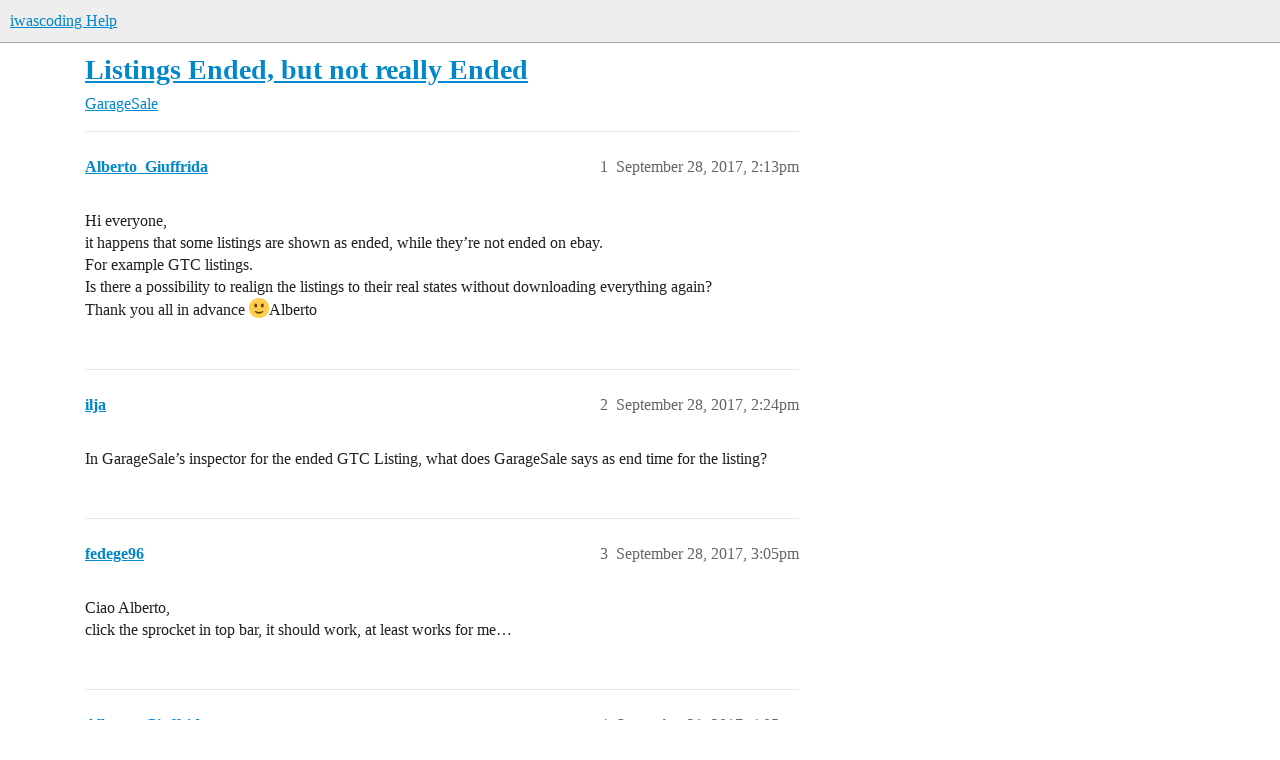

--- FILE ---
content_type: text/html; charset=utf-8
request_url: https://help.iwascoding.com/t/listings-ended-but-not-really-ended/3272
body_size: 3817
content:
<!DOCTYPE html>
<html lang="en">
  <head>
    <meta charset="utf-8">
    <title>Listings Ended, but not really Ended - GarageSale - iwascoding Help</title>
    <meta name="description" content="Hi everyone, it happens that some listings are shown as ended, while they&amp;#39;re not ended on ebay. For example GTC listings. Is there a possibility to realign the listings to their real states without downloading everything&amp;hellip;">
    <meta name="generator" content="Discourse 3.5.3 - https://github.com/discourse/discourse version 2a436f16c620eff2a47830f74493d41b3b8dc6f9">
<link rel="icon" type="image/png" href="https://help.iwascoding.com/uploads/default/optimized/2X/0/07e84c2b690daa0ba5127bb35e896b7675fd654c_2_32x32.png">
<link rel="apple-touch-icon" type="image/png" href="https://help.iwascoding.com/uploads/default/optimized/2X/a/a6463e98c6909e214b9a7a47f3fa86968fa8971c_2_180x180.png">
<meta name="theme-color" media="all" content="#eeeeee">

<meta name="color-scheme" content="light">

<meta name="viewport" content="width=device-width, initial-scale=1.0, minimum-scale=1.0, viewport-fit=cover">
<link rel="canonical" href="https://help.iwascoding.com/t/listings-ended-but-not-really-ended/3272" />

<link rel="search" type="application/opensearchdescription+xml" href="https://help.iwascoding.com/opensearch.xml" title="iwascoding Help Search">

    <link href="/stylesheets/color_definitions_new-test-color-scheme_1_4_738e1b35b94e4d4834d39cd5edcec62dabc621a0.css?__ws=help.iwascoding.com" media="all" rel="stylesheet" class="light-scheme" data-scheme-id="1"/>

<link href="/stylesheets/common_d8c784eb6fd7949af3a75c602c30be8e75b11b83.css?__ws=help.iwascoding.com" media="all" rel="stylesheet" data-target="common"  />

  <link href="/stylesheets/desktop_d8c784eb6fd7949af3a75c602c30be8e75b11b83.css?__ws=help.iwascoding.com" media="all" rel="stylesheet" data-target="desktop"  />



    <link href="/stylesheets/checklist_d8c784eb6fd7949af3a75c602c30be8e75b11b83.css?__ws=help.iwascoding.com" media="all" rel="stylesheet" data-target="checklist"  />
    <link href="/stylesheets/discourse-details_d8c784eb6fd7949af3a75c602c30be8e75b11b83.css?__ws=help.iwascoding.com" media="all" rel="stylesheet" data-target="discourse-details"  />
    <link href="/stylesheets/discourse-lazy-videos_d8c784eb6fd7949af3a75c602c30be8e75b11b83.css?__ws=help.iwascoding.com" media="all" rel="stylesheet" data-target="discourse-lazy-videos"  />
    <link href="/stylesheets/discourse-local-dates_d8c784eb6fd7949af3a75c602c30be8e75b11b83.css?__ws=help.iwascoding.com" media="all" rel="stylesheet" data-target="discourse-local-dates"  />
    <link href="/stylesheets/discourse-narrative-bot_d8c784eb6fd7949af3a75c602c30be8e75b11b83.css?__ws=help.iwascoding.com" media="all" rel="stylesheet" data-target="discourse-narrative-bot"  />
    <link href="/stylesheets/discourse-presence_d8c784eb6fd7949af3a75c602c30be8e75b11b83.css?__ws=help.iwascoding.com" media="all" rel="stylesheet" data-target="discourse-presence"  />
    <link href="/stylesheets/discourse-solved_d8c784eb6fd7949af3a75c602c30be8e75b11b83.css?__ws=help.iwascoding.com" media="all" rel="stylesheet" data-target="discourse-solved"  />
    <link href="/stylesheets/discourse-templates_d8c784eb6fd7949af3a75c602c30be8e75b11b83.css?__ws=help.iwascoding.com" media="all" rel="stylesheet" data-target="discourse-templates"  />
    <link href="/stylesheets/discourse-topic-voting_d8c784eb6fd7949af3a75c602c30be8e75b11b83.css?__ws=help.iwascoding.com" media="all" rel="stylesheet" data-target="discourse-topic-voting"  />
    <link href="/stylesheets/docker_manager_d8c784eb6fd7949af3a75c602c30be8e75b11b83.css?__ws=help.iwascoding.com" media="all" rel="stylesheet" data-target="docker_manager"  />
    <link href="/stylesheets/footnote_d8c784eb6fd7949af3a75c602c30be8e75b11b83.css?__ws=help.iwascoding.com" media="all" rel="stylesheet" data-target="footnote"  />
    <link href="/stylesheets/poll_d8c784eb6fd7949af3a75c602c30be8e75b11b83.css?__ws=help.iwascoding.com" media="all" rel="stylesheet" data-target="poll"  />
    <link href="/stylesheets/spoiler-alert_d8c784eb6fd7949af3a75c602c30be8e75b11b83.css?__ws=help.iwascoding.com" media="all" rel="stylesheet" data-target="spoiler-alert"  />
    <link href="/stylesheets/discourse-topic-voting_desktop_d8c784eb6fd7949af3a75c602c30be8e75b11b83.css?__ws=help.iwascoding.com" media="all" rel="stylesheet" data-target="discourse-topic-voting_desktop"  />
    <link href="/stylesheets/poll_desktop_d8c784eb6fd7949af3a75c602c30be8e75b11b83.css?__ws=help.iwascoding.com" media="all" rel="stylesheet" data-target="poll_desktop"  />

  
    <link href="/stylesheets/desktop_theme_3_d9fc932759469f7e65123c5fa821310251b4beeb.css?__ws=help.iwascoding.com" media="all" rel="stylesheet" data-target="desktop_theme" data-theme-id="3" data-theme-name="styles for header logo"/>

    <meta name="google-site-verification" content="jmod7Zpmgq6zM8dtPAFr2kWWLZTh_MoeRog45O8MG6s">
    
        <link rel="alternate nofollow" type="application/rss+xml" title="RSS feed of &#39;Listings Ended, but not really Ended&#39;" href="https://help.iwascoding.com/t/listings-ended-but-not-really-ended/3272.rss" />
    <meta property="og:site_name" content="iwascoding Help" />
<meta property="og:type" content="website" />
<meta name="twitter:card" content="summary" />
<meta name="twitter:image" content="https://help.iwascoding.com/uploads/default/original/2X/b/b29da639469b3f91dd92623f456f20ab481b62a2.png" />
<meta property="og:image" content="https://help.iwascoding.com/uploads/default/original/2X/b/b29da639469b3f91dd92623f456f20ab481b62a2.png" />
<meta property="og:url" content="https://help.iwascoding.com/t/listings-ended-but-not-really-ended/3272" />
<meta name="twitter:url" content="https://help.iwascoding.com/t/listings-ended-but-not-really-ended/3272" />
<meta property="og:title" content="Listings Ended, but not really Ended" />
<meta name="twitter:title" content="Listings Ended, but not really Ended" />
<meta property="og:description" content="Hi everyone,  it happens that some listings are shown as ended, while they’re not ended on ebay.  For example GTC listings.  Is there a possibility to realign the listings to their real states without downloading everything again?  Thank you all in advance 🙂Alberto" />
<meta name="twitter:description" content="Hi everyone,  it happens that some listings are shown as ended, while they’re not ended on ebay.  For example GTC listings.  Is there a possibility to realign the listings to their real states without downloading everything again?  Thank you all in advance 🙂Alberto" />
<meta property="og:article:section" content="GarageSale" />
<meta property="og:article:section:color" content="25AAE2" />
<meta property="article:published_time" content="2017-09-28T14:13:36+00:00" />
<meta property="og:ignore_canonical" content="true" />


    
  </head>
  <body class="crawler ">
    
    <header>
  <a href="/">iwascoding Help</a>
</header>

    <div id="main-outlet" class="wrap" role="main">
        <div id="topic-title">
    <h1>
      <a href="/t/listings-ended-but-not-really-ended/3272">Listings Ended, but not really Ended</a>
    </h1>

      <div class="topic-category" itemscope itemtype="http://schema.org/BreadcrumbList">
          <span itemprop="itemListElement" itemscope itemtype="http://schema.org/ListItem">
            <a href="/c/garagesale/34" class="badge-wrapper bullet" itemprop="item">
              <span class='badge-category-bg' style='background-color: #25AAE2'></span>
              <span class='badge-category clear-badge'>
                <span class='category-name' itemprop='name'>GarageSale</span>
              </span>
            </a>
            <meta itemprop="position" content="1" />
          </span>
      </div>

  </div>

  

    <div itemscope itemtype='http://schema.org/DiscussionForumPosting'>
      <meta itemprop='headline' content='Listings Ended, but not really Ended'>
      <link itemprop='url' href='https://help.iwascoding.com/t/listings-ended-but-not-really-ended/3272'>
      <meta itemprop='datePublished' content='2017-09-28T14:13:36Z'>
        <meta itemprop='articleSection' content='GarageSale'>
      <meta itemprop='keywords' content=''>
      <div itemprop='publisher' itemscope itemtype="http://schema.org/Organization">
        <meta itemprop='name' content='iwascoding Help'>
          <div itemprop='logo' itemscope itemtype="http://schema.org/ImageObject">
            <meta itemprop='url' content='https://help.iwascoding.com/uploads/default/original/2X/7/75b04fb08ec593114763f192236c44d197bf6847.png'>
          </div>
      </div>


          <div id='post_1'  class='topic-body crawler-post'>
            <div class='crawler-post-meta'>
              <span class="creator" itemprop="author" itemscope itemtype="http://schema.org/Person">
                <a itemprop="url" rel='nofollow' href='https://help.iwascoding.com/u/Alberto_Giuffrida'><span itemprop='name'>Alberto_Giuffrida</span></a>
                
              </span>

                <link itemprop="mainEntityOfPage" href="https://help.iwascoding.com/t/listings-ended-but-not-really-ended/3272">


              <span class="crawler-post-infos">
                  <time  datetime='2017-09-28T14:13:36Z' class='post-time'>
                    September 28, 2017,  2:13pm
                  </time>
                  <meta itemprop='dateModified' content='2017-10-03T07:16:31Z'>
              <span itemprop='position'>1</span>
              </span>
            </div>
            <div class='post' itemprop='text'>
              <p>Hi everyone,<br>
it happens that some listings are shown as ended, while they’re not ended on ebay.<br>
For example GTC listings.<br>
Is there a possibility to realign the listings to their real states without downloading everything again?<br>
Thank you all in advance <img src="https://help.iwascoding.com/images/emoji/twitter/slight_smile.png?v=5" title=":slight_smile:" class="emoji" alt=":slight_smile:">Alberto</p>
            </div>

            <div itemprop="interactionStatistic" itemscope itemtype="http://schema.org/InteractionCounter">
              <meta itemprop="interactionType" content="http://schema.org/LikeAction"/>
              <meta itemprop="userInteractionCount" content="0" />
              <span class='post-likes'></span>
            </div>

          </div>
          <div id='post_2' itemprop='comment' itemscope itemtype='http://schema.org/Comment' class='topic-body crawler-post'>
            <div class='crawler-post-meta'>
              <span class="creator" itemprop="author" itemscope itemtype="http://schema.org/Person">
                <a itemprop="url" rel='nofollow' href='https://help.iwascoding.com/u/ilja'><span itemprop='name'>ilja</span></a>
                
              </span>



              <span class="crawler-post-infos">
                  <time itemprop='datePublished' datetime='2017-09-28T14:24:56Z' class='post-time'>
                    September 28, 2017,  2:24pm
                  </time>
                  <meta itemprop='dateModified' content='2017-09-28T14:24:56Z'>
              <span itemprop='position'>2</span>
              </span>
            </div>
            <div class='post' itemprop='text'>
              <p>In GarageSale’s inspector for the ended GTC Listing, what does GarageSale says as end time for the listing?</p>
            </div>

            <div itemprop="interactionStatistic" itemscope itemtype="http://schema.org/InteractionCounter">
              <meta itemprop="interactionType" content="http://schema.org/LikeAction"/>
              <meta itemprop="userInteractionCount" content="0" />
              <span class='post-likes'></span>
            </div>

          </div>
          <div id='post_3' itemprop='comment' itemscope itemtype='http://schema.org/Comment' class='topic-body crawler-post'>
            <div class='crawler-post-meta'>
              <span class="creator" itemprop="author" itemscope itemtype="http://schema.org/Person">
                <a itemprop="url" rel='nofollow' href='https://help.iwascoding.com/u/fedege96'><span itemprop='name'>fedege96</span></a>
                
              </span>



              <span class="crawler-post-infos">
                  <time itemprop='datePublished' datetime='2017-09-28T15:05:46Z' class='post-time'>
                    September 28, 2017,  3:05pm
                  </time>
                  <meta itemprop='dateModified' content='2017-09-28T15:05:46Z'>
              <span itemprop='position'>3</span>
              </span>
            </div>
            <div class='post' itemprop='text'>
              <p>Ciao Alberto,<br>
click the sprocket in top bar, it should work, at least works for me…</p>
            </div>

            <div itemprop="interactionStatistic" itemscope itemtype="http://schema.org/InteractionCounter">
              <meta itemprop="interactionType" content="http://schema.org/LikeAction"/>
              <meta itemprop="userInteractionCount" content="0" />
              <span class='post-likes'></span>
            </div>

          </div>
          <div id='post_4' itemprop='comment' itemscope itemtype='http://schema.org/Comment' class='topic-body crawler-post'>
            <div class='crawler-post-meta'>
              <span class="creator" itemprop="author" itemscope itemtype="http://schema.org/Person">
                <a itemprop="url" rel='nofollow' href='https://help.iwascoding.com/u/Alberto_Giuffrida'><span itemprop='name'>Alberto_Giuffrida</span></a>
                
              </span>



              <span class="crawler-post-infos">
                  <time itemprop='datePublished' datetime='2017-09-28T16:05:46Z' class='post-time'>
                    September 28, 2017,  4:05pm
                  </time>
                  <meta itemprop='dateModified' content='2017-09-28T16:05:46Z'>
              <span itemprop='position'>4</span>
              </span>
            </div>
            <div class='post' itemprop='text'>
              <p><a class="mention" href="/u/ilja">@ilja</a>, thank you for your reply it says it is ended, and shows time and date. But it is not ended.<br>
For example:<br>
<aside class="onebox whitelistedgeneric">
  <header class="source">
      <a href="http://www.ebay.it/itm/Ruota-Anteriore-Triciclo-a-Pedali-Vintage-D-039-epoca-Front-Wheel-/291811306704?ssPageName=STRK:MESE:IT" target="_blank" rel="nofollow noopener">eBay</a>
  </header>
  <article class="onebox-body">
    <div class="aspect-image" style="--aspect-ratio:666/500;"><img src="http://i.ebayimg.com/images/i/291811306704-0-1/s-l1000.jpg" class="thumbnail"></div>

<h3><a href="http://www.ebay.it/itm/Ruota-Anteriore-Triciclo-a-Pedali-Vintage-D-039-epoca-Front-Wheel-/291811306704?ssPageName=STRK:MESE:IT" target="_blank" rel="nofollow noopener">Ruota Anteriore Triciclo a Pedali Vintage D'epoca Front Wheel | eBay</a></h3>

<p>Ruota Anteriore Triciclo a Pedali Vintage D'epoca Front Wheel | Sport e viaggi, Ciclismo, Biciclette | eBay!</p>


  </article>
  <div class="onebox-metadata">
    
    
  </div>
  <div style="clear: both"></div>
</aside>
<br>
GS says that it is ended today at 16:03, but as you can see, it is regularly on ebay.</p>
<p><a class="mention" href="/u/fedege96">@fedege96</a>, thank you for your reply. Where is the sprocket on top bar? I can’t see it</p>
            </div>

            <div itemprop="interactionStatistic" itemscope itemtype="http://schema.org/InteractionCounter">
              <meta itemprop="interactionType" content="http://schema.org/LikeAction"/>
              <meta itemprop="userInteractionCount" content="0" />
              <span class='post-likes'></span>
            </div>

          </div>
          <div id='post_5' itemprop='comment' itemscope itemtype='http://schema.org/Comment' class='topic-body crawler-post'>
            <div class='crawler-post-meta'>
              <span class="creator" itemprop="author" itemscope itemtype="http://schema.org/Person">
                <a itemprop="url" rel='nofollow' href='https://help.iwascoding.com/u/kristian'><span itemprop='name'>kristian</span></a>
                
              </span>



              <span class="crawler-post-infos">
                  <time itemprop='datePublished' datetime='2017-09-28T16:08:15Z' class='post-time'>
                    September 28, 2017,  4:08pm
                  </time>
                  <meta itemprop='dateModified' content='2017-09-28T16:08:15Z'>
              <span itemprop='position'>5</span>
              </span>
            </div>
            <div class='post' itemprop='text'>
              <aside class="quote no-group" data-username="Alberto_Giuffrida" data-post="4" data-topic="3272">
<div class="title">
<div class="quote-controls"></div>
<img loading="lazy" alt="" width="24" height="24" src="https://help.iwascoding.com/user_avatar/help.iwascoding.com/alberto_giuffrida/48/3837_2.png" class="avatar"> Alberto_Giuffrida:</div>
<blockquote>
<p>GS says that it is ended today at 16:03, but as you can see, it is regularly on ebay.</p>
</blockquote>
</aside>
<p>Is this item ID shown in GarageSale’s Inspector?: 291811306704</p>
<p>Regards, Kristian</p>
            </div>

            <div itemprop="interactionStatistic" itemscope itemtype="http://schema.org/InteractionCounter">
              <meta itemprop="interactionType" content="http://schema.org/LikeAction"/>
              <meta itemprop="userInteractionCount" content="0" />
              <span class='post-likes'></span>
            </div>

          </div>
          <div id='post_6' itemprop='comment' itemscope itemtype='http://schema.org/Comment' class='topic-body crawler-post'>
            <div class='crawler-post-meta'>
              <span class="creator" itemprop="author" itemscope itemtype="http://schema.org/Person">
                <a itemprop="url" rel='nofollow' href='https://help.iwascoding.com/u/Alberto_Giuffrida'><span itemprop='name'>Alberto_Giuffrida</span></a>
                
              </span>



              <span class="crawler-post-infos">
                  <time itemprop='datePublished' datetime='2017-09-28T16:09:35Z' class='post-time'>
                    September 28, 2017,  4:09pm
                  </time>
                  <meta itemprop='dateModified' content='2017-09-28T16:09:35Z'>
              <span itemprop='position'>6</span>
              </span>
            </div>
            <div class='post' itemprop='text'>
              <p>Yes, it is shown as ended</p>
            </div>

            <div itemprop="interactionStatistic" itemscope itemtype="http://schema.org/InteractionCounter">
              <meta itemprop="interactionType" content="http://schema.org/LikeAction"/>
              <meta itemprop="userInteractionCount" content="0" />
              <span class='post-likes'></span>
            </div>

          </div>
          <div id='post_7' itemprop='comment' itemscope itemtype='http://schema.org/Comment' class='topic-body crawler-post'>
            <div class='crawler-post-meta'>
              <span class="creator" itemprop="author" itemscope itemtype="http://schema.org/Person">
                <a itemprop="url" rel='nofollow' href='https://help.iwascoding.com/u/Alberto_Giuffrida'><span itemprop='name'>Alberto_Giuffrida</span></a>
                
              </span>



              <span class="crawler-post-infos">
                  <time itemprop='datePublished' datetime='2017-09-28T16:41:43Z' class='post-time'>
                    September 28, 2017,  4:41pm
                  </time>
                  <meta itemprop='dateModified' content='2017-09-28T16:41:43Z'>
              <span itemprop='position'>7</span>
              </span>
            </div>
            <div class='post' itemprop='text'>
              <p>I found the solution: just updated each single “not really ended” listing. About 50 listings…<br>
But now they’re shown as active <img src="https://help.iwascoding.com/images/emoji/twitter/slight_smile.png?v=5" title=":slight_smile:" class="emoji" alt=":slight_smile:"></p>
            </div>

            <div itemprop="interactionStatistic" itemscope itemtype="http://schema.org/InteractionCounter">
              <meta itemprop="interactionType" content="http://schema.org/LikeAction"/>
              <meta itemprop="userInteractionCount" content="0" />
              <span class='post-likes'></span>
            </div>

          </div>
          <div id='post_8' itemprop='comment' itemscope itemtype='http://schema.org/Comment' class='topic-body crawler-post'>
            <div class='crawler-post-meta'>
              <span class="creator" itemprop="author" itemscope itemtype="http://schema.org/Person">
                <a itemprop="url" rel='nofollow' href='https://help.iwascoding.com/u/fedege96'><span itemprop='name'>fedege96</span></a>
                
              </span>



              <span class="crawler-post-infos">
                  <time itemprop='datePublished' datetime='2017-09-28T17:20:48Z' class='post-time'>
                    September 28, 2017,  5:20pm
                  </time>
                  <meta itemprop='dateModified' content='2017-09-28T17:20:48Z'>
              <span itemprop='position'>8</span>
              </span>
            </div>
            <div class='post' itemprop='text'>
              <aside class="quote no-group" data-username="Alberto_Giuffrida" data-post="7" data-topic="3272">
<div class="title">
<div class="quote-controls"></div>
<img loading="lazy" alt="" width="24" height="24" src="https://help.iwascoding.com/user_avatar/help.iwascoding.com/alberto_giuffrida/48/3837_2.png" class="avatar"> Alberto_Giuffrida:</div>
<blockquote>
<p>I found the solution: just updated each single “not really ended” listing. About 50 listings…<br>
But now they’re shown as active <img src="https://help.iwascoding.com/images/emoji/twitter/slight_smile.png?v=12" title=":slight_smile:" class="emoji" alt=":slight_smile:" loading="lazy" width="20" height="20"></p>
</blockquote>
</aside>
<p>Did you try the sprocket?</p>
            </div>

            <div itemprop="interactionStatistic" itemscope itemtype="http://schema.org/InteractionCounter">
              <meta itemprop="interactionType" content="http://schema.org/LikeAction"/>
              <meta itemprop="userInteractionCount" content="0" />
              <span class='post-likes'></span>
            </div>

          </div>
          <div id='post_9' itemprop='comment' itemscope itemtype='http://schema.org/Comment' class='topic-body crawler-post'>
            <div class='crawler-post-meta'>
              <span class="creator" itemprop="author" itemscope itemtype="http://schema.org/Person">
                <a itemprop="url" rel='nofollow' href='https://help.iwascoding.com/u/Alberto_Giuffrida'><span itemprop='name'>Alberto_Giuffrida</span></a>
                
              </span>



              <span class="crawler-post-infos">
                  <time itemprop='datePublished' datetime='2017-09-28T18:18:37Z' class='post-time'>
                    September 28, 2017,  6:18pm
                  </time>
                  <meta itemprop='dateModified' content='2017-09-28T18:18:37Z'>
              <span itemprop='position'>9</span>
              </span>
            </div>
            <div class='post' itemprop='text'>
              <p>Probably it is, yes. There is not a sprocket ok the button, but an counterclockwise arrow</p>
            </div>

            <div itemprop="interactionStatistic" itemscope itemtype="http://schema.org/InteractionCounter">
              <meta itemprop="interactionType" content="http://schema.org/LikeAction"/>
              <meta itemprop="userInteractionCount" content="0" />
              <span class='post-likes'></span>
            </div>

          </div>
          <div id='post_10' itemprop='comment' itemscope itemtype='http://schema.org/Comment' class='topic-body crawler-post'>
            <div class='crawler-post-meta'>
              <span class="creator" itemprop="author" itemscope itemtype="http://schema.org/Person">
                <a itemprop="url" rel='nofollow' href='https://help.iwascoding.com/u/fedege96'><span itemprop='name'>fedege96</span></a>
                
              </span>



              <span class="crawler-post-infos">
                  <time itemprop='datePublished' datetime='2017-09-28T18:42:46Z' class='post-time'>
                    September 28, 2017,  6:42pm
                  </time>
                  <meta itemprop='dateModified' content='2017-09-28T18:42:46Z'>
              <span itemprop='position'>10</span>
              </span>
            </div>
            <div class='post' itemprop='text'>
              <p>If you click it, you will see the sprocket</p>
            </div>

            <div itemprop="interactionStatistic" itemscope itemtype="http://schema.org/InteractionCounter">
              <meta itemprop="interactionType" content="http://schema.org/LikeAction"/>
              <meta itemprop="userInteractionCount" content="0" />
              <span class='post-likes'></span>
            </div>

          </div>
          <div id='post_11' itemprop='comment' itemscope itemtype='http://schema.org/Comment' class='topic-body crawler-post'>
            <div class='crawler-post-meta'>
              <span class="creator" itemprop="author" itemscope itemtype="http://schema.org/Person">
                <a itemprop="url" rel='nofollow' href='https://help.iwascoding.com/u/system'><span itemprop='name'>system</span></a>
                
                  Closed 
              </span>



              <span class="crawler-post-infos">
                  <time itemprop='datePublished' datetime='2017-10-08T18:42:49Z' class='post-time'>
                    October 8, 2017,  6:42pm
                  </time>
                  <meta itemprop='dateModified' content='2017-10-08T18:42:49Z'>
              <span itemprop='position'>11</span>
              </span>
            </div>
            <div class='post' itemprop='text'>
              <p>This topic was automatically closed 10 days after the last reply. New replies are no longer allowed.</p>
            </div>

            <div itemprop="interactionStatistic" itemscope itemtype="http://schema.org/InteractionCounter">
              <meta itemprop="interactionType" content="http://schema.org/LikeAction"/>
              <meta itemprop="userInteractionCount" content="0" />
              <span class='post-likes'></span>
            </div>

          </div>
    </div>


    




    </div>
    <footer class="container wrap">
  <nav class='crawler-nav'>
    <ul>
      <li itemscope itemtype='http://schema.org/SiteNavigationElement'>
        <span itemprop='name'>
          <a href='/' itemprop="url">Home </a>
        </span>
      </li>
      <li itemscope itemtype='http://schema.org/SiteNavigationElement'>
        <span itemprop='name'>
          <a href='/categories' itemprop="url">Categories </a>
        </span>
      </li>
      <li itemscope itemtype='http://schema.org/SiteNavigationElement'>
        <span itemprop='name'>
          <a href='/guidelines' itemprop="url">Guidelines </a>
        </span>
      </li>
        <li itemscope itemtype='http://schema.org/SiteNavigationElement'>
          <span itemprop='name'>
            <a href='/tos' itemprop="url">Terms of Service </a>
          </span>
        </li>
        <li itemscope itemtype='http://schema.org/SiteNavigationElement'>
          <span itemprop='name'>
            <a href='/privacy' itemprop="url">Privacy Policy </a>
          </span>
        </li>
    </ul>
  </nav>
  <p class='powered-by-link'>Powered by <a href="https://www.discourse.org">Discourse</a>, best viewed with JavaScript enabled</p>
</footer>

    
    
  </body>
  
</html>


--- FILE ---
content_type: text/css
request_url: https://help.iwascoding.com/stylesheets/discourse-lazy-videos_d8c784eb6fd7949af3a75c602c30be8e75b11b83.css?__ws=help.iwascoding.com
body_size: 2575
content:
.lazy-video-container{z-index:1;position:relative;display:block;height:0;padding:0 0 56.25% 0;background-color:#000;margin-bottom:12px}.lazy-video-container .video-thumbnail{cursor:pointer;overflow:hidden;height:0;padding:0 0 56.25% 0}.lazy-video-container .video-thumbnail img{object-fit:cover;width:100%;pointer-events:none;position:absolute;top:50%;left:50%;transform:translate(-50%, -50%);max-height:100%}.lazy-video-container .video-thumbnail:hover .icon,.lazy-video-container .video-thumbnail:focus .icon{transform:translate(-50%, -50%) scale(1.1)}.lazy-video-container .video-thumbnail:focus{outline:5px auto Highlight;outline:5px auto -webkit-focus-ring-color}.lazy-video-container .video-thumbnail:active{outline:0}.lazy-video-container .title-container{position:absolute;display:flex;align-items:center;top:0;width:100%;height:60px;overflow:hidden;background:linear-gradient(rgba(0, 0, 0, 0.6), rgba(255, 0, 0, 0))}.lazy-video-container .title-container .title-wrapper{overflow:hidden;padding-inline:20px;padding-block:10px}.lazy-video-container .title-container .title-wrapper .title-link{white-space:nowrap;overflow:hidden;text-overflow:ellipsis;color:#fff;text-decoration:none;font-size:18px;font-family:Arial,sans-serif}.lazy-video-container .title-container .title-wrapper .title-link:hover{text-decoration:underline}.lazy-video-container iframe{position:absolute;top:0;bottom:0;left:0;width:100%;height:100%;border:0}.lazy-video-container .icon{position:absolute;left:50%;top:50%;transform:translate(-50%, -50%);transition:150ms;background-repeat:no-repeat;background-position:center;max-width:30%;background-image:url("data:image/svg+xml;charset=utf8,%3Csvg xmlns='http://www.w3.org/2000/svg' viewBox='0 0 512 512'%3E%3Cpath fill='%23181818' d='M512 256c0 141.4-114.6 256-256 256S0 397.4 0 256S114.6 0 256 0S512 114.6 512 256zM188.3 147.1c-7.6 4.2-12.3 12.3-12.3 20.9V344c0 8.7 4.7 16.7 12.3 20.9s16.8 4.1 24.3-.5l144-88c7.1-4.4 11.5-12.1 11.5-20.5s-4.4-16.1-11.5-20.5l-144-88c-7.4-4.5-16.7-4.7-24.3-.5z'/%3E%3C/svg%3E");width:60px;height:60px}.lazy-video-container .icon.youtube-icon{width:68px;height:48px;background-image:url("data:image/svg+xml;charset=utf8,%3Csvg xmlns='http://www.w3.org/2000/svg' viewBox='0 0 68 48'%3E%3Cpath d='M66.52,7.74c-0.78-2.93-2.49-5.41-5.42-6.19C55.79,.13,34,0,34,0S12.21,.13,6.9,1.55 C3.97,2.33,2.27,4.81,1.48,7.74C0.06,13.05,0,24,0,24s0.06,10.95,1.48,16.26c0.78,2.93,2.49,5.41,5.42,6.19 C12.21,47.87,34,48,34,48s21.79-0.13,27.1-1.55c2.93-0.78,4.64-3.26,5.42-6.19C67.94,34.95,68,24,68,24S67.94,13.05,66.52,7.74z' fill='%23f00'%3E%3C/path%3E%3Cpath d='M 45,24 27,14 27,34' fill='%23fff'%3E%3C/path%3E%3C/svg%3E")}.lazy-video-container .icon.vimeo-icon{width:77px;height:44px;background-image:url("data:image/svg+xml;charset=utf8,%3Csvg xmlns='http://www.w3.org/2000/svg' viewBox='0 0 37.042 21.167'%3E%3Cg transform='translate(.026013)'%3E%3Crect x='-.026013' y='8.8818e-16' width='37.042' height='21.167' rx='1.3229' ry='1.3229' fill='%2300adef' stroke-width='.33658'/%3E%3Cg transform='matrix(.39688 0 0 .39688 10.557 2.6459)' display='block' fill='none'%3E%3Cpath d='m31.666 20c0 0.5928-0.3148 1.141-0.8269 1.4397l-20 11.667c-0.5155 0.3007-1.1524 0.3029-1.6699 0.0056-0.51749-0.2972-0.83656-0.8484-0.83656-1.4452v-23.333c0-0.59677 0.31907-1.148 0.83656-1.4452s1.1544-0.29509 1.6699 0.00561l20 11.667c0.5121 0.2987 0.8269 0.8469 0.8269 1.4396z' fill='%23fff'/%3E%3C/g%3E%3C/g%3E%3C/svg%3E")}.lazy-video-container .icon.tiktok-icon{width:58px;height:64px;background-image:url("data:image/svg+xml;charset=utf8,%3Csvg xmlns='http://www.w3.org/2000/svg' viewBox='0 0 29 32'%3E %3Cg stroke='none' stroke-width='1' fill='none' fill-rule='evenodd' %3E %3Cg id='编组-2' transform='translate(0.979236, 0.000000)' fill-rule='nonzero' %3E %3Cpath d='M10.7907645,12.33 L10.7907645,11.11 C10.3672629,11.0428887 9.93950674,11.0061284 9.51076448,10.9999786 C5.35996549,10.9912228 1.68509679,13.6810205 0.438667694,17.6402658 C-0.807761399,21.5995112 0.663505842,25.9093887 4.07076448,28.28 C1.51848484,25.5484816 0.809799545,21.5720834 2.26126817,18.1270053 C3.71273679,14.6819273 7.05329545,12.4115428 10.7907645,12.33 L10.7907645,12.33 Z' id='路径' fill='%2325F4EE' %3E%3C/path%3E %3Cpath d='M11.0207645,26.15 C13.3415287,26.1468776 15.2491662,24.3185414 15.3507645,22 L15.3507645,1.31 L19.1307645,1.31 C19.0536068,0.877682322 19.0167818,0.439130992 19.0207645,0 L13.8507645,0 L13.8507645,20.67 C13.764798,23.0003388 11.8526853,24.846212 9.52076448,24.85 C8.82390914,24.844067 8.13842884,24.6726969 7.52076448,24.35 C8.33268245,25.4749154 9.63346203,26.1438878 11.0207645,26.15 Z' id='路径' fill='%2325F4EE' %3E%3C/path%3E %3Cpath d='M26.1907645,8.33 L26.1907645,7.18 C24.79964,7.18047625 23.4393781,6.76996242 22.2807645,6 C23.2964446,7.18071769 24.6689622,7.99861177 26.1907645,8.33 L26.1907645,8.33 Z' id='路径' fill='%2325F4EE' %3E%3C/path%3E %3Cpath d='M22.2807645,6 C21.1394675,4.70033161 20.5102967,3.02965216 20.5107645,1.3 L19.1307645,1.3 C19.4909812,3.23268519 20.6300383,4.93223067 22.2807645,6 L22.2807645,6 Z' id='路径' fill='%23FE2C55' %3E%3C/path%3E %3Cpath d='M9.51076448,16.17 C7.51921814,16.1802178 5.79021626,17.544593 5.31721201,19.4791803 C4.84420777,21.4137677 5.74860956,23.4220069 7.51076448,24.35 C6.55594834,23.0317718 6.42106871,21.2894336 7.16162883,19.8399613 C7.90218896,18.3904889 9.39306734,17.4787782 11.0207645,17.48 C11.4547752,17.4854084 11.8857908,17.5527546 12.3007645,17.68 L12.3007645,12.42 C11.8769919,12.3565056 11.4492562,12.3230887 11.0207645,12.32 L10.7907645,12.32 L10.7907645,16.32 C10.3736368,16.2081544 9.94244934,16.1576246 9.51076448,16.17 Z' id='路径' fill='%23FE2C55' %3E%3C/path%3E %3Cpath d='M26.1907645,8.33 L26.1907645,12.33 C23.61547,12.3250193 21.107025,11.5098622 19.0207645,10 L19.0207645,20.51 C19.0097352,25.7544158 14.7551919,30.0000116 9.51076448,30 C7.56312784,30.0034556 5.66240321,29.4024912 4.07076448,28.28 C6.72698674,31.1368108 10.8608257,32.0771989 14.4914706,30.6505586 C18.1221155,29.2239183 20.5099375,25.7208825 20.5107645,21.82 L20.5107645,11.34 C22.604024,12.8399663 25.1155724,13.6445013 27.6907645,13.64 L27.6907645,8.49 C27.1865925,8.48839535 26.6839313,8.43477816 26.1907645,8.33 Z' id='路径' fill='%23FE2C55' %3E%3C/path%3E %3Cpath d='M19.0207645,20.51 L19.0207645,10 C21.1134087,11.5011898 23.6253623,12.3058546 26.2007645,12.3 L26.2007645,8.3 C24.6792542,7.97871265 23.3034403,7.17147491 22.2807645,6 C20.6300383,4.93223067 19.4909812,3.23268519 19.1307645,1.3 L15.3507645,1.3 L15.3507645,22 C15.2751521,23.8467664 14.0381991,25.4430201 12.268769,25.9772302 C10.4993389,26.5114403 8.58570942,25.8663815 7.50076448,24.37 C5.73860956,23.4420069 4.83420777,21.4337677 5.30721201,19.4991803 C5.78021626,17.564593 7.50921814,16.2002178 9.50076448,16.19 C9.934903,16.1938693 10.3661386,16.2612499 10.7807645,16.39 L10.7807645,12.39 C7.0223379,12.4536691 3.65653929,14.7319768 2.20094561,18.1976761 C0.745351938,21.6633753 1.47494493,25.6617476 4.06076448,28.39 C5.66809542,29.4755063 7.57158782,30.0378224 9.51076448,30 C14.7551919,30.0000116 19.0097352,25.7544158 19.0207645,20.51 Z' id='路径' fill='%23000000' %3E%3C/path%3E %3C/g%3E %3C/g%3E %3C/svg%3E ")}.lazy-video-container.tiktok-onebox{width:332px;height:745px;padding:0}.lazy-video-container.tiktok-onebox .video-thumbnail.tiktok img{height:745px}.lazy-video-container.tiktok-onebox iframe{min-width:332px;height:742px;background-color:#fff;border-top:3px solid #fff;border-radius:9px}.lazy-video-wrapper .lazy-video-container.youtube-onebox{height:0}
/*# sourceMappingURL=discourse-lazy-videos_d8c784eb6fd7949af3a75c602c30be8e75b11b83.css.map?__ws=help.iwascoding.com */
